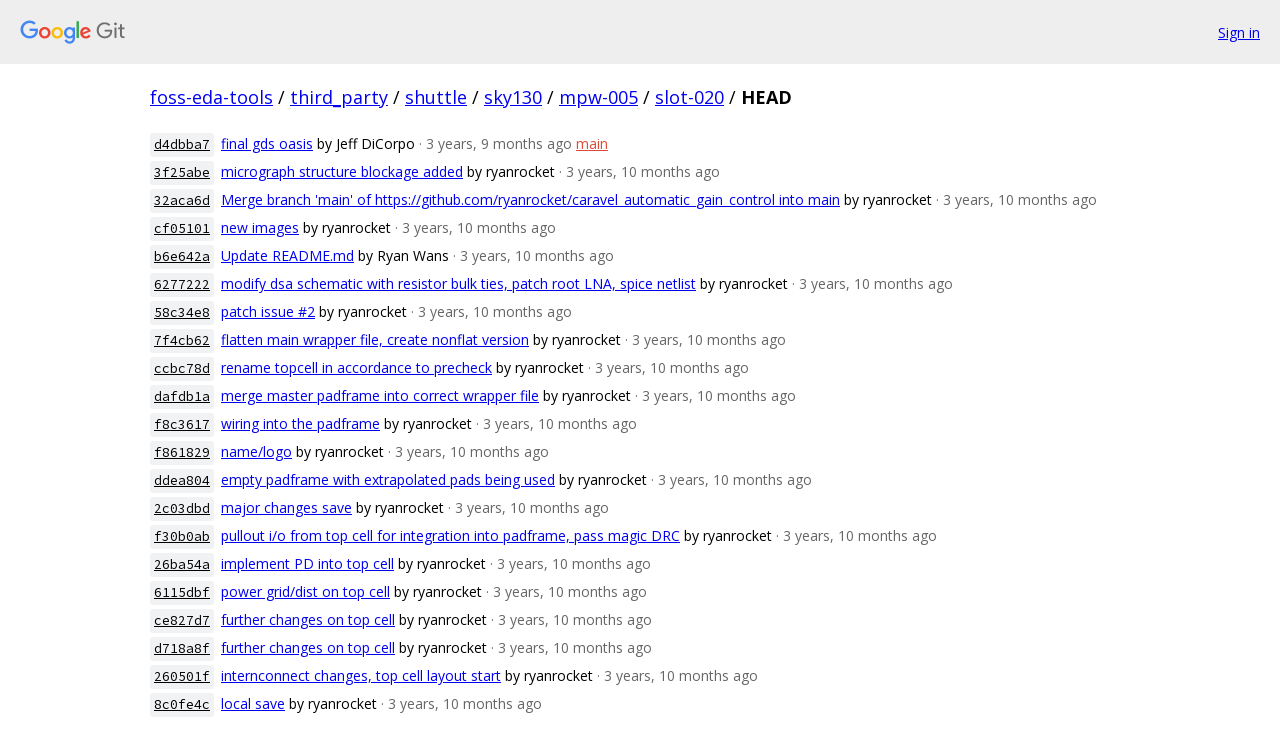

--- FILE ---
content_type: text/html; charset=utf-8
request_url: https://foss-eda-tools.googlesource.com/third_party/shuttle/sky130/mpw-005/slot-020/+log
body_size: 54602
content:
<!DOCTYPE html><html lang="en"><head><meta charset="utf-8"><meta name="viewport" content="width=device-width, initial-scale=1"><title>Log - HEAD - third_party/shuttle/sky130/mpw-005/slot-020 - Git at Google</title><link rel="stylesheet" type="text/css" href="/+static/base.css"><!-- default customHeadTagPart --></head><body class="Site"><header class="Site-header"><div class="Header"><a class="Header-image" href="/"><img src="//www.gstatic.com/images/branding/lockups/2x/lockup_git_color_108x24dp.png" width="108" height="24" alt="Google Git"></a><div class="Header-menu"> <a class="Header-menuItem" href="https://accounts.google.com/AccountChooser?faa=1&amp;continue=https://foss-eda-tools.googlesource.com/login/third_party/shuttle/sky130/mpw-005/slot-020/%2Blog">Sign in</a> </div></div></header><div class="Site-content"><div class="Container "><div class="Breadcrumbs"><a class="Breadcrumbs-crumb" href="/?format=HTML">foss-eda-tools</a> / <a class="Breadcrumbs-crumb" href="/third_party/">third_party</a> / <a class="Breadcrumbs-crumb" href="/third_party/shuttle/">shuttle</a> / <a class="Breadcrumbs-crumb" href="/third_party/shuttle/sky130/">sky130</a> / <a class="Breadcrumbs-crumb" href="/third_party/shuttle/sky130/mpw-005/">mpw-005</a> / <a class="Breadcrumbs-crumb" href="/third_party/shuttle/sky130/mpw-005/slot-020/">slot-020</a> / <span class="Breadcrumbs-crumb">HEAD</span></div><ol class="CommitLog"><li class="CommitLog-item CommitLog-item--default"><a class="u-sha1 u-monospace CommitLog-sha1" href="/third_party/shuttle/sky130/mpw-005/slot-020/+/d4dbba7eabb15ca53f368648a45aa9b0937fd945">d4dbba7</a> <a href="/third_party/shuttle/sky130/mpw-005/slot-020/+/d4dbba7eabb15ca53f368648a45aa9b0937fd945">final gds oasis</a> <span class="CommitLog-author" title="jeffdi@efabless.com">by Jeff DiCorpo</span> <span class="CommitLog-time" title="Sat Apr 30 22:39:38 2022 -0700">· 3 years, 9 months ago</span> <a class="CommitLog-branchLabel" href="/third_party/shuttle/sky130/mpw-005/slot-020/+/refs/heads/main">main</a></li><li class="CommitLog-item CommitLog-item--default"><a class="u-sha1 u-monospace CommitLog-sha1" href="/third_party/shuttle/sky130/mpw-005/slot-020/+/3f25abeed16c22fec81f5dca148de715b8a240b9">3f25abe</a> <a href="/third_party/shuttle/sky130/mpw-005/slot-020/+/3f25abeed16c22fec81f5dca148de715b8a240b9">micrograph structure blockage added</a> <span class="CommitLog-author" title="ryan.wans@icloud.com">by ryanrocket</span> <span class="CommitLog-time" title="Sun Mar 20 12:56:12 2022 -0400">· 3 years, 10 months ago</span></li><li class="CommitLog-item CommitLog-item--default"><a class="u-sha1 u-monospace CommitLog-sha1" href="/third_party/shuttle/sky130/mpw-005/slot-020/+/32aca6dc5bb6b884a5ec4e9b6c09aa8e651e16c7">32aca6d</a> <a href="/third_party/shuttle/sky130/mpw-005/slot-020/+/32aca6dc5bb6b884a5ec4e9b6c09aa8e651e16c7">Merge branch &#39;main&#39; of https://github.com/ryanrocket/caravel_automatic_gain_control into main</a> <span class="CommitLog-author" title="ryan.wans@icloud.com">by ryanrocket</span> <span class="CommitLog-time" title="Sun Mar 20 11:19:42 2022 -0400">· 3 years, 10 months ago</span></li><li class="CommitLog-item CommitLog-item--default"><a class="u-sha1 u-monospace CommitLog-sha1" href="/third_party/shuttle/sky130/mpw-005/slot-020/+/cf05101a869ff77c13f6ed8f99e9f27f007a3f30">cf05101</a> <a href="/third_party/shuttle/sky130/mpw-005/slot-020/+/cf05101a869ff77c13f6ed8f99e9f27f007a3f30">new images</a> <span class="CommitLog-author" title="ryan.wans@icloud.com">by ryanrocket</span> <span class="CommitLog-time" title="Sun Mar 20 11:19:29 2022 -0400">· 3 years, 10 months ago</span></li><li class="CommitLog-item CommitLog-item--default"><a class="u-sha1 u-monospace CommitLog-sha1" href="/third_party/shuttle/sky130/mpw-005/slot-020/+/b6e642aedeb1903c85b8af97efd471734ece28a6">b6e642a</a> <a href="/third_party/shuttle/sky130/mpw-005/slot-020/+/b6e642aedeb1903c85b8af97efd471734ece28a6">Update README.md</a> <span class="CommitLog-author" title="37909218+ryanrocket@users.noreply.github.com">by Ryan Wans</span> <span class="CommitLog-time" title="Sat Mar 19 19:39:10 2022 -0400">· 3 years, 10 months ago</span></li><li class="CommitLog-item CommitLog-item--default"><a class="u-sha1 u-monospace CommitLog-sha1" href="/third_party/shuttle/sky130/mpw-005/slot-020/+/62772223d3bdfe33c90237a52013d7080753296e">6277222</a> <a href="/third_party/shuttle/sky130/mpw-005/slot-020/+/62772223d3bdfe33c90237a52013d7080753296e">modify dsa schematic with resistor bulk ties, patch root LNA, spice netlist</a> <span class="CommitLog-author" title="ryan.wans@icloud.com">by ryanrocket</span> <span class="CommitLog-time" title="Sat Mar 19 18:45:12 2022 -0400">· 3 years, 10 months ago</span></li><li class="CommitLog-item CommitLog-item--default"><a class="u-sha1 u-monospace CommitLog-sha1" href="/third_party/shuttle/sky130/mpw-005/slot-020/+/58c34e81efba54267738ba8d5d0bc57e1dcaa48f">58c34e8</a> <a href="/third_party/shuttle/sky130/mpw-005/slot-020/+/58c34e81efba54267738ba8d5d0bc57e1dcaa48f">patch issue #2</a> <span class="CommitLog-author" title="ryan.wans@icloud.com">by ryanrocket</span> <span class="CommitLog-time" title="Sat Mar 19 18:07:32 2022 -0400">· 3 years, 10 months ago</span></li><li class="CommitLog-item CommitLog-item--default"><a class="u-sha1 u-monospace CommitLog-sha1" href="/third_party/shuttle/sky130/mpw-005/slot-020/+/7f4cb623ce658e4d609b0f1e6c7b10583d3041af">7f4cb62</a> <a href="/third_party/shuttle/sky130/mpw-005/slot-020/+/7f4cb623ce658e4d609b0f1e6c7b10583d3041af">flatten main wrapper file, create nonflat version</a> <span class="CommitLog-author" title="ryan.wans@icloud.com">by ryanrocket</span> <span class="CommitLog-time" title="Sat Mar 19 16:44:58 2022 -0400">· 3 years, 10 months ago</span></li><li class="CommitLog-item CommitLog-item--default"><a class="u-sha1 u-monospace CommitLog-sha1" href="/third_party/shuttle/sky130/mpw-005/slot-020/+/ccbc78dbe0f9c3c5a1c67e8c457bd0e7ffa1fe5c">ccbc78d</a> <a href="/third_party/shuttle/sky130/mpw-005/slot-020/+/ccbc78dbe0f9c3c5a1c67e8c457bd0e7ffa1fe5c">rename topcell in accordance to precheck</a> <span class="CommitLog-author" title="ryan.wans@icloud.com">by ryanrocket</span> <span class="CommitLog-time" title="Sat Mar 19 16:27:02 2022 -0400">· 3 years, 10 months ago</span></li><li class="CommitLog-item CommitLog-item--default"><a class="u-sha1 u-monospace CommitLog-sha1" href="/third_party/shuttle/sky130/mpw-005/slot-020/+/dafdb1ad27231ce4d612204d15d5cd8ea8840cbb">dafdb1a</a> <a href="/third_party/shuttle/sky130/mpw-005/slot-020/+/dafdb1ad27231ce4d612204d15d5cd8ea8840cbb">merge master padframe into correct wrapper file</a> <span class="CommitLog-author" title="ryan.wans@icloud.com">by ryanrocket</span> <span class="CommitLog-time" title="Sat Mar 19 16:16:52 2022 -0400">· 3 years, 10 months ago</span></li><li class="CommitLog-item CommitLog-item--default"><a class="u-sha1 u-monospace CommitLog-sha1" href="/third_party/shuttle/sky130/mpw-005/slot-020/+/f8c3617f43cd2653cb70f3c7422cf9fee00b0a91">f8c3617</a> <a href="/third_party/shuttle/sky130/mpw-005/slot-020/+/f8c3617f43cd2653cb70f3c7422cf9fee00b0a91">wiring into the padframe</a> <span class="CommitLog-author" title="ryan.wans@icloud.com">by ryanrocket</span> <span class="CommitLog-time" title="Sat Mar 19 16:15:22 2022 -0400">· 3 years, 10 months ago</span></li><li class="CommitLog-item CommitLog-item--default"><a class="u-sha1 u-monospace CommitLog-sha1" href="/third_party/shuttle/sky130/mpw-005/slot-020/+/f861829beb000c104f26831d7baa6e51bafdc4cc">f861829</a> <a href="/third_party/shuttle/sky130/mpw-005/slot-020/+/f861829beb000c104f26831d7baa6e51bafdc4cc">name/logo</a> <span class="CommitLog-author" title="ryan.wans@icloud.com">by ryanrocket</span> <span class="CommitLog-time" title="Sat Mar 19 01:30:04 2022 -0400">· 3 years, 10 months ago</span></li><li class="CommitLog-item CommitLog-item--default"><a class="u-sha1 u-monospace CommitLog-sha1" href="/third_party/shuttle/sky130/mpw-005/slot-020/+/ddea804637d4c0c77b4039cecd038bc5f699942c">ddea804</a> <a href="/third_party/shuttle/sky130/mpw-005/slot-020/+/ddea804637d4c0c77b4039cecd038bc5f699942c">empty padframe with extrapolated pads being used</a> <span class="CommitLog-author" title="ryan.wans@icloud.com">by ryanrocket</span> <span class="CommitLog-time" title="Sat Mar 19 01:02:53 2022 -0400">· 3 years, 10 months ago</span></li><li class="CommitLog-item CommitLog-item--default"><a class="u-sha1 u-monospace CommitLog-sha1" href="/third_party/shuttle/sky130/mpw-005/slot-020/+/2c03dbd91b1c318453d71898da350c979fb30782">2c03dbd</a> <a href="/third_party/shuttle/sky130/mpw-005/slot-020/+/2c03dbd91b1c318453d71898da350c979fb30782">major changes save</a> <span class="CommitLog-author" title="ryan.wans@icloud.com">by ryanrocket</span> <span class="CommitLog-time" title="Fri Mar 18 23:28:37 2022 -0400">· 3 years, 10 months ago</span></li><li class="CommitLog-item CommitLog-item--default"><a class="u-sha1 u-monospace CommitLog-sha1" href="/third_party/shuttle/sky130/mpw-005/slot-020/+/f30b0abbc16f9219caa63ddadb41bde024787eb7">f30b0ab</a> <a href="/third_party/shuttle/sky130/mpw-005/slot-020/+/f30b0abbc16f9219caa63ddadb41bde024787eb7">pullout i/o from top cell for integration into padframe, pass magic DRC</a> <span class="CommitLog-author" title="ryan.wans@icloud.com">by ryanrocket</span> <span class="CommitLog-time" title="Fri Mar 18 20:31:11 2022 -0400">· 3 years, 10 months ago</span></li><li class="CommitLog-item CommitLog-item--default"><a class="u-sha1 u-monospace CommitLog-sha1" href="/third_party/shuttle/sky130/mpw-005/slot-020/+/26ba54a5695e19978137a07496d71088fb9fa061">26ba54a</a> <a href="/third_party/shuttle/sky130/mpw-005/slot-020/+/26ba54a5695e19978137a07496d71088fb9fa061">implement PD into top cell</a> <span class="CommitLog-author" title="ryan.wans@icloud.com">by ryanrocket</span> <span class="CommitLog-time" title="Fri Mar 18 19:37:09 2022 -0400">· 3 years, 10 months ago</span></li><li class="CommitLog-item CommitLog-item--default"><a class="u-sha1 u-monospace CommitLog-sha1" href="/third_party/shuttle/sky130/mpw-005/slot-020/+/6115dbfee70f0383b01716a7a595f0cd11be903c">6115dbf</a> <a href="/third_party/shuttle/sky130/mpw-005/slot-020/+/6115dbfee70f0383b01716a7a595f0cd11be903c">power grid/dist on top cell</a> <span class="CommitLog-author" title="ryan.wans@icloud.com">by ryanrocket</span> <span class="CommitLog-time" title="Thu Mar 17 22:32:44 2022 -0400">· 3 years, 10 months ago</span></li><li class="CommitLog-item CommitLog-item--default"><a class="u-sha1 u-monospace CommitLog-sha1" href="/third_party/shuttle/sky130/mpw-005/slot-020/+/ce827d77926a54ccebae93252826ea4cd173e29f">ce827d7</a> <a href="/third_party/shuttle/sky130/mpw-005/slot-020/+/ce827d77926a54ccebae93252826ea4cd173e29f">further changes on top cell</a> <span class="CommitLog-author" title="ryan.wans@icloud.com">by ryanrocket</span> <span class="CommitLog-time" title="Thu Mar 17 21:58:13 2022 -0400">· 3 years, 10 months ago</span></li><li class="CommitLog-item CommitLog-item--default"><a class="u-sha1 u-monospace CommitLog-sha1" href="/third_party/shuttle/sky130/mpw-005/slot-020/+/d718a8fdf7228307d560b82debcb07dff47752f6">d718a8f</a> <a href="/third_party/shuttle/sky130/mpw-005/slot-020/+/d718a8fdf7228307d560b82debcb07dff47752f6">further changes on top cell</a> <span class="CommitLog-author" title="ryan.wans@icloud.com">by ryanrocket</span> <span class="CommitLog-time" title="Thu Mar 17 18:01:58 2022 -0400">· 3 years, 10 months ago</span></li><li class="CommitLog-item CommitLog-item--default"><a class="u-sha1 u-monospace CommitLog-sha1" href="/third_party/shuttle/sky130/mpw-005/slot-020/+/260501f5fbe4ae57f8666b7694066c1b8c95eaad">260501f</a> <a href="/third_party/shuttle/sky130/mpw-005/slot-020/+/260501f5fbe4ae57f8666b7694066c1b8c95eaad">internconnect changes, top cell layout start</a> <span class="CommitLog-author" title="ryan.wans@icloud.com">by ryanrocket</span> <span class="CommitLog-time" title="Thu Mar 17 17:53:43 2022 -0400">· 3 years, 10 months ago</span></li><li class="CommitLog-item CommitLog-item--default"><a class="u-sha1 u-monospace CommitLog-sha1" href="/third_party/shuttle/sky130/mpw-005/slot-020/+/8c0fe4c0602a7cb66af4198d88ff94a3574391ee">8c0fe4c</a> <a href="/third_party/shuttle/sky130/mpw-005/slot-020/+/8c0fe4c0602a7cb66af4198d88ff94a3574391ee">local save</a> <span class="CommitLog-author" title="ryan.wans@icloud.com">by ryanrocket</span> <span class="CommitLog-time" title="Wed Mar 16 21:18:53 2022 -0400">· 3 years, 10 months ago</span></li><li class="CommitLog-item CommitLog-item--default"><a class="u-sha1 u-monospace CommitLog-sha1" href="/third_party/shuttle/sky130/mpw-005/slot-020/+/1e9f9f0908b1d19f7c0dfb8734f36d2c6d92cee2">1e9f9f0</a> <a href="/third_party/shuttle/sky130/mpw-005/slot-020/+/1e9f9f0908b1d19f7c0dfb8734f36d2c6d92cee2">major DRC reworks to the LNA, what a nightmare</a> <span class="CommitLog-author" title="ryan.wans@icloud.com">by ryanrocket</span> <span class="CommitLog-time" title="Wed Mar 16 21:14:25 2022 -0400">· 3 years, 10 months ago</span></li><li class="CommitLog-item CommitLog-item--default"><a class="u-sha1 u-monospace CommitLog-sha1" href="/third_party/shuttle/sky130/mpw-005/slot-020/+/2efe0f375b099bf8d4218f056b0c549b328b67c2">2efe0f3</a> <a href="/third_party/shuttle/sky130/mpw-005/slot-020/+/2efe0f375b099bf8d4218f056b0c549b328b67c2">major DRC reworks using magic&#39;s better DRC deck</a> <span class="CommitLog-author" title="ryan.wans@icloud.com">by ryanrocket</span> <span class="CommitLog-time" title="Wed Mar 16 20:32:08 2022 -0400">· 3 years, 10 months ago</span></li><li class="CommitLog-item CommitLog-item--default"><a class="u-sha1 u-monospace CommitLog-sha1" href="/third_party/shuttle/sky130/mpw-005/slot-020/+/7e0a485a07aee166438b47e81dcbd35c50041ac5">7e0a485</a> <a href="/third_party/shuttle/sky130/mpw-005/slot-020/+/7e0a485a07aee166438b47e81dcbd35c50041ac5">major dsa changes in layout</a> <span class="CommitLog-author" title="ryan.wans@icloud.com">by ryanrocket</span> <span class="CommitLog-time" title="Wed Mar 16 17:16:38 2022 -0400">· 3 years, 10 months ago</span></li><li class="CommitLog-item CommitLog-item--default"><a class="u-sha1 u-monospace CommitLog-sha1" href="/third_party/shuttle/sky130/mpw-005/slot-020/+/28cf4a51b898066b564f1e70e2fb86353a1bffe3">28cf4a5</a> <a href="/third_party/shuttle/sky130/mpw-005/slot-020/+/28cf4a51b898066b564f1e70e2fb86353a1bffe3">finalize pd draft 2</a> <span class="CommitLog-author" title="ryan.wans@icloud.com">by ryanrocket</span> <span class="CommitLog-time" title="Wed Mar 16 10:49:18 2022 -0400">· 3 years, 10 months ago</span></li><li class="CommitLog-item CommitLog-item--default"><a class="u-sha1 u-monospace CommitLog-sha1" href="/third_party/shuttle/sky130/mpw-005/slot-020/+/d82d8c9687602b31c6c04163bc71d58e537db522">d82d8c9</a> <a href="/third_party/shuttle/sky130/mpw-005/slot-020/+/d82d8c9687602b31c6c04163bc71d58e537db522">matched a wierd looking current mirror in the pd</a> <span class="CommitLog-author" title="ryan.wans@icloud.com">by ryanrocket</span> <span class="CommitLog-time" title="Tue Mar 15 17:24:52 2022 -0400">· 3 years, 10 months ago</span></li><li class="CommitLog-item CommitLog-item--default"><a class="u-sha1 u-monospace CommitLog-sha1" href="/third_party/shuttle/sky130/mpw-005/slot-020/+/54fa32756cbb68bdbe91d399d89776884794db5c">54fa327</a> <a href="/third_party/shuttle/sky130/mpw-005/slot-020/+/54fa32756cbb68bdbe91d399d89776884794db5c">pd layout updates</a> <span class="CommitLog-author" title="ryan.wans@icloud.com">by ryanrocket</span> <span class="CommitLog-time" title="Tue Mar 15 15:53:17 2022 -0400">· 3 years, 10 months ago</span></li><li class="CommitLog-item CommitLog-item--default"><a class="u-sha1 u-monospace CommitLog-sha1" href="/third_party/shuttle/sky130/mpw-005/slot-020/+/4b56ce6c0467dcb668ebaef5985e5273fd9cc459">4b56ce6</a> <a href="/third_party/shuttle/sky130/mpw-005/slot-020/+/4b56ce6c0467dcb668ebaef5985e5273fd9cc459">local copy</a> <span class="CommitLog-author" title="ryan.wans@icloud.com">by ryanrocket</span> <span class="CommitLog-time" title="Mon Mar 14 20:40:38 2022 -0400">· 3 years, 10 months ago</span></li><li class="CommitLog-item CommitLog-item--default"><a class="u-sha1 u-monospace CommitLog-sha1" href="/third_party/shuttle/sky130/mpw-005/slot-020/+/5fa304e91efcb09d36bca2a34798c6e1a4fab9f3">5fa304e</a> <a href="/third_party/shuttle/sky130/mpw-005/slot-020/+/5fa304e91efcb09d36bca2a34798c6e1a4fab9f3">fix guard rings, fix DRC violations and false resistor</a> <span class="CommitLog-author" title="ryan.wans@icloud.com">by ryanrocket</span> <span class="CommitLog-time" title="Sun Mar 13 15:42:42 2022 -0400">· 3 years, 11 months ago</span></li><li class="CommitLog-item CommitLog-item--default"><a class="u-sha1 u-monospace CommitLog-sha1" href="/third_party/shuttle/sky130/mpw-005/slot-020/+/5fae56bd11ce15fd0c1e3118a49fc54af0e13667">5fae56b</a> <a href="/third_party/shuttle/sky130/mpw-005/slot-020/+/5fae56bd11ce15fd0c1e3118a49fc54af0e13667">major lna changes for DRC, probably temporary</a> <span class="CommitLog-author" title="ryan.wans@icloud.com">by ryanrocket</span> <span class="CommitLog-time" title="Sat Mar 12 16:47:31 2022 -0500">· 3 years, 11 months ago</span></li><li class="CommitLog-item CommitLog-item--default"><a class="u-sha1 u-monospace CommitLog-sha1" href="/third_party/shuttle/sky130/mpw-005/slot-020/+/4cc939cfc6787dcdf1a14e96ff46f11fcfd81544">4cc939c</a> <a href="/third_party/shuttle/sky130/mpw-005/slot-020/+/4cc939cfc6787dcdf1a14e96ff46f11fcfd81544">lna draft 2 complete + drc passed</a> <span class="CommitLog-author" title="ryan.wans@icloud.com">by ryanrocket</span> <span class="CommitLog-time" title="Sat Mar 12 13:13:12 2022 -0500">· 3 years, 11 months ago</span></li><li class="CommitLog-item CommitLog-item--default"><a class="u-sha1 u-monospace CommitLog-sha1" href="/third_party/shuttle/sky130/mpw-005/slot-020/+/1a0184070af713aca16e48b73485a28b97427526">1a01840</a> <a href="/third_party/shuttle/sky130/mpw-005/slot-020/+/1a0184070af713aca16e48b73485a28b97427526">routing, DRC fixes</a> <span class="CommitLog-author" title="ryan.wans@icloud.com">by ryanrocket</span> <span class="CommitLog-time" title="Sat Mar 12 12:52:24 2022 -0500">· 3 years, 11 months ago</span></li><li class="CommitLog-item CommitLog-item--default"><a class="u-sha1 u-monospace CommitLog-sha1" href="/third_party/shuttle/sky130/mpw-005/slot-020/+/efe95310878e3ea7ca9f326be3b3836aa2d3f095">efe9531</a> <a href="/third_party/shuttle/sky130/mpw-005/slot-020/+/efe95310878e3ea7ca9f326be3b3836aa2d3f095">major changes to LNA layout; matching, folding</a> <span class="CommitLog-author" title="ryan.wans@icloud.com">by ryanrocket</span> <span class="CommitLog-time" title="Sat Mar 12 12:46:15 2022 -0500">· 3 years, 11 months ago</span></li><li class="CommitLog-item CommitLog-item--default"><a class="u-sha1 u-monospace CommitLog-sha1" href="/third_party/shuttle/sky130/mpw-005/slot-020/+/1636ab8de280aec5d185b56fcee4b0cb14460cf1">1636ab8</a> <a href="/third_party/shuttle/sky130/mpw-005/slot-020/+/1636ab8de280aec5d185b56fcee4b0cb14460cf1">implemented current mirror into LNA w/o matching</a> <span class="CommitLog-author" title="ryan.wans@icloud.com">by ryanrocket</span> <span class="CommitLog-time" title="Fri Mar 11 23:24:08 2022 -0500">· 3 years, 11 months ago</span></li><li class="CommitLog-item CommitLog-item--default"><a class="u-sha1 u-monospace CommitLog-sha1" href="/third_party/shuttle/sky130/mpw-005/slot-020/+/9966a8a568a2249d2d04a69d9062dd3a0f4ebdf6">9966a8a</a> <a href="/third_party/shuttle/sky130/mpw-005/slot-020/+/9966a8a568a2249d2d04a69d9062dd3a0f4ebdf6">matching updates</a> <span class="CommitLog-author" title="ryan.wans@icloud.com">by ryanrocket</span> <span class="CommitLog-time" title="Fri Mar 11 21:08:31 2022 -0500">· 3 years, 11 months ago</span></li><li class="CommitLog-item CommitLog-item--default"><a class="u-sha1 u-monospace CommitLog-sha1" href="/third_party/shuttle/sky130/mpw-005/slot-020/+/216faf5ebf60cb47e4e0ae4b4ad43e479ab77e8e">216faf5</a> <a href="/third_party/shuttle/sky130/mpw-005/slot-020/+/216faf5ebf60cb47e4e0ae4b4ad43e479ab77e8e">device matching on LNA</a> <span class="CommitLog-author" title="ryan.wans@icloud.com">by ryanrocket</span> <span class="CommitLog-time" title="Thu Mar 10 18:03:36 2022 -0500">· 3 years, 11 months ago</span></li><li class="CommitLog-item CommitLog-item--default"><a class="u-sha1 u-monospace CommitLog-sha1" href="/third_party/shuttle/sky130/mpw-005/slot-020/+/26211df031662c3ce5d53a41001d963a52c53f17">26211df</a> <a href="/third_party/shuttle/sky130/mpw-005/slot-020/+/26211df031662c3ce5d53a41001d963a52c53f17">schem updates and resim</a> <span class="CommitLog-author" title="ryan.wans@icloud.com">by ryanrocket</span> <span class="CommitLog-time" title="Thu Mar 10 17:09:19 2022 -0500">· 3 years, 11 months ago</span></li><li class="CommitLog-item CommitLog-item--default"><a class="u-sha1 u-monospace CommitLog-sha1" href="/third_party/shuttle/sky130/mpw-005/slot-020/+/97da5132bf6f5e5089b7330088d0ace0f87a70e4">97da513</a> <a href="/third_party/shuttle/sky130/mpw-005/slot-020/+/97da5132bf6f5e5089b7330088d0ace0f87a70e4">forgot to save (again)</a> <span class="CommitLog-author" title="ryan.wans@icloud.com">by ryanrocket</span> <span class="CommitLog-time" title="Wed Mar 09 20:36:37 2022 -0500">· 3 years, 11 months ago</span></li><li class="CommitLog-item CommitLog-item--default"><a class="u-sha1 u-monospace CommitLog-sha1" href="/third_party/shuttle/sky130/mpw-005/slot-020/+/137cd7674de22b0c79f5432c84a02be097f56e2d">137cd76</a> <a href="/third_party/shuttle/sky130/mpw-005/slot-020/+/137cd7674de22b0c79f5432c84a02be097f56e2d">update properties in shemetic, pd updates, layout updates</a> <span class="CommitLog-author" title="ryan.wans@icloud.com">by ryanrocket</span> <span class="CommitLog-time" title="Wed Mar 09 20:36:03 2022 -0500">· 3 years, 11 months ago</span></li><li class="CommitLog-item CommitLog-item--default"><a class="u-sha1 u-monospace CommitLog-sha1" href="/third_party/shuttle/sky130/mpw-005/slot-020/+/95de8907f006ce410ec9e6c71133e32583d57cb2">95de890</a> <a href="/third_party/shuttle/sky130/mpw-005/slot-020/+/95de8907f006ce410ec9e6c71133e32583d57cb2">Merge branch &#39;main&#39; of https://github.com/ryanrocket/caravel_automatic_gain_control into main</a> <span class="CommitLog-author" title="ryan.wans@icloud.com">by ryanrocket</span> <span class="CommitLog-time" title="Wed Mar 09 18:58:27 2022 -0500">· 3 years, 11 months ago</span></li><li class="CommitLog-item CommitLog-item--default"><a class="u-sha1 u-monospace CommitLog-sha1" href="/third_party/shuttle/sky130/mpw-005/slot-020/+/063b5507b83803e9253d714a8a0b6471f3cfb175">063b550</a> <a href="/third_party/shuttle/sky130/mpw-005/slot-020/+/063b5507b83803e9253d714a8a0b6471f3cfb175">remove unused cells, matching fixes</a> <span class="CommitLog-author" title="ryan.wans@icloud.com">by ryanrocket</span> <span class="CommitLog-time" title="Wed Mar 09 18:58:11 2022 -0500">· 3 years, 11 months ago</span></li><li class="CommitLog-item CommitLog-item--default"><a class="u-sha1 u-monospace CommitLog-sha1" href="/third_party/shuttle/sky130/mpw-005/slot-020/+/6c99a54e37e05659de16959ede4f7e02bbc067fb">6c99a54</a> <a href="/third_party/shuttle/sky130/mpw-005/slot-020/+/6c99a54e37e05659de16959ede4f7e02bbc067fb">Update README.md</a> <span class="CommitLog-author" title="37909218+ryanrocket@users.noreply.github.com">by Ryan Wans</span> <span class="CommitLog-time" title="Wed Mar 09 16:53:33 2022 -0500">· 3 years, 11 months ago</span></li><li class="CommitLog-item CommitLog-item--default"><a class="u-sha1 u-monospace CommitLog-sha1" href="/third_party/shuttle/sky130/mpw-005/slot-020/+/e557413067b2e3ec1fa25cc88d0aeb9f7fbb1377">e557413</a> <a href="/third_party/shuttle/sky130/mpw-005/slot-020/+/e557413067b2e3ec1fa25cc88d0aeb9f7fbb1377">update dsa schematic, short dummy devices</a> <span class="CommitLog-author" title="ryan.wans@icloud.com">by ryanrocket</span> <span class="CommitLog-time" title="Tue Mar 08 15:38:21 2022 -0500">· 3 years, 11 months ago</span></li><li class="CommitLog-item CommitLog-item--default"><a class="u-sha1 u-monospace CommitLog-sha1" href="/third_party/shuttle/sky130/mpw-005/slot-020/+/723b824bb3362b17846216ab173fa7752e70d759">723b824</a> <a href="/third_party/shuttle/sky130/mpw-005/slot-020/+/723b824bb3362b17846216ab173fa7752e70d759">attempt at LVS verification</a> <span class="CommitLog-author" title="ryan.wans@icloud.com">by ryanrocket</span> <span class="CommitLog-time" title="Sun Mar 06 12:19:46 2022 -0500">· 3 years, 11 months ago</span></li><li class="CommitLog-item CommitLog-item--default"><a class="u-sha1 u-monospace CommitLog-sha1" href="/third_party/shuttle/sky130/mpw-005/slot-020/+/b0208d4071016e7e056f9eb28568ae8c8ffe7451">b0208d4</a> <a href="/third_party/shuttle/sky130/mpw-005/slot-020/+/b0208d4071016e7e056f9eb28568ae8c8ffe7451">drc issues on dsa fixed</a> <span class="CommitLog-author" title="ryan.wans@icloud.com">by ryanrocket</span> <span class="CommitLog-time" title="Sat Mar 05 22:40:01 2022 -0500">· 3 years, 11 months ago</span></li><li class="CommitLog-item CommitLog-item--default"><a class="u-sha1 u-monospace CommitLog-sha1" href="/third_party/shuttle/sky130/mpw-005/slot-020/+/e59c5204cf648700b4a7faf4c1ced5fa4e88a3c7">e59c520</a> <a href="/third_party/shuttle/sky130/mpw-005/slot-020/+/e59c5204cf648700b4a7faf4c1ced5fa4e88a3c7">update dsa with power distribution</a> <span class="CommitLog-author" title="ryan.wans@icloud.com">by ryanrocket</span> <span class="CommitLog-time" title="Sat Mar 05 15:20:14 2022 -0500">· 3 years, 11 months ago</span></li><li class="CommitLog-item CommitLog-item--default"><a class="u-sha1 u-monospace CommitLog-sha1" href="/third_party/shuttle/sky130/mpw-005/slot-020/+/1fff22a5ddfeafe74258c3f043246a72c5b6e805">1fff22a</a> <a href="/third_party/shuttle/sky130/mpw-005/slot-020/+/1fff22a5ddfeafe74258c3f043246a72c5b6e805">dsa draft 1 complete</a> <span class="CommitLog-author" title="ryan.wans@icloud.com">by ryanrocket</span> <span class="CommitLog-time" title="Sat Mar 05 15:00:55 2022 -0500">· 3 years, 11 months ago</span></li><li class="CommitLog-item CommitLog-item--default"><a class="u-sha1 u-monospace CommitLog-sha1" href="/third_party/shuttle/sky130/mpw-005/slot-020/+/758e61827a54aace19ac8eb206ced47ec2ea5ca0">758e618</a> <a href="/third_party/shuttle/sky130/mpw-005/slot-020/+/758e61827a54aace19ac8eb206ced47ec2ea5ca0">lna cells update</a> <span class="CommitLog-author" title="ryan.wans@icloud.com">by ryanrocket</span> <span class="CommitLog-time" title="Sat Mar 05 14:23:10 2022 -0500">· 3 years, 11 months ago</span></li><li class="CommitLog-item CommitLog-item--default"><a class="u-sha1 u-monospace CommitLog-sha1" href="/third_party/shuttle/sky130/mpw-005/slot-020/+/0e782d1789b39766f38550edcd70e35e8d32bacd">0e782d1</a> <a href="/third_party/shuttle/sky130/mpw-005/slot-020/+/0e782d1789b39766f38550edcd70e35e8d32bacd">pd draft 1 complete</a> <span class="CommitLog-author" title="ryan.wans@icloud.com">by ryanrocket</span> <span class="CommitLog-time" title="Fri Mar 04 20:23:38 2022 -0500">· 3 years, 11 months ago</span></li><li class="CommitLog-item CommitLog-item--default"><a class="u-sha1 u-monospace CommitLog-sha1" href="/third_party/shuttle/sky130/mpw-005/slot-020/+/239148407a6439f5c09e058e10e159894cd4a18d">2391484</a> <a href="/third_party/shuttle/sky130/mpw-005/slot-020/+/239148407a6439f5c09e058e10e159894cd4a18d">pd layout cells</a> <span class="CommitLog-author" title="ryan.wans@icloud.com">by ryanrocket</span> <span class="CommitLog-time" title="Fri Mar 04 19:23:02 2022 -0500">· 3 years, 11 months ago</span></li><li class="CommitLog-item CommitLog-item--default"><a class="u-sha1 u-monospace CommitLog-sha1" href="/third_party/shuttle/sky130/mpw-005/slot-020/+/6241f6903debfcc0cdb9d315b91fd47c86e71b31">6241f69</a> <a href="/third_party/shuttle/sky130/mpw-005/slot-020/+/6241f6903debfcc0cdb9d315b91fd47c86e71b31">fingered FET cells for LNA</a> <span class="CommitLog-author" title="ryan.wans@icloud.com">by ryanrocket</span> <span class="CommitLog-time" title="Thu Mar 03 18:05:30 2022 -0500">· 3 years, 11 months ago</span></li><li class="CommitLog-item CommitLog-item--default"><a class="u-sha1 u-monospace CommitLog-sha1" href="/third_party/shuttle/sky130/mpw-005/slot-020/+/4cfadc3b386dea53ffe1f08c0e0a31c99e4a3611">4cfadc3</a> <a href="/third_party/shuttle/sky130/mpw-005/slot-020/+/4cfadc3b386dea53ffe1f08c0e0a31c99e4a3611">tied guard rings</a> <span class="CommitLog-author" title="ryan.wans@icloud.com">by ryanrocket</span> <span class="CommitLog-time" title="Thu Mar 03 15:58:40 2022 -0500">· 3 years, 11 months ago</span></li><li class="CommitLog-item CommitLog-item--default"><a class="u-sha1 u-monospace CommitLog-sha1" href="/third_party/shuttle/sky130/mpw-005/slot-020/+/304d21d24bc43930954ce3181778b5a7261ebcc1">304d21d</a> <a href="/third_party/shuttle/sky130/mpw-005/slot-020/+/304d21d24bc43930954ce3181778b5a7261ebcc1">damn i forgo to save</a> <span class="CommitLog-author" title="ryan.wans@icloud.com">by ryanrocket</span> <span class="CommitLog-time" title="Wed Mar 02 11:42:14 2022 -0500">· 3 years, 11 months ago</span></li><li class="CommitLog-item CommitLog-item--default"><a class="u-sha1 u-monospace CommitLog-sha1" href="/third_party/shuttle/sky130/mpw-005/slot-020/+/0e2eca47d71282b973e9093d3a6ca463a37bfcce">0e2eca4</a> <a href="/third_party/shuttle/sky130/mpw-005/slot-020/+/0e2eca47d71282b973e9093d3a6ca463a37bfcce">spdt layout cell</a> <span class="CommitLog-author" title="ryan.wans@icloud.com">by ryanrocket</span> <span class="CommitLog-time" title="Wed Mar 02 11:41:29 2022 -0500">· 3 years, 11 months ago</span></li><li class="CommitLog-item CommitLog-item--default"><a class="u-sha1 u-monospace CommitLog-sha1" href="/third_party/shuttle/sky130/mpw-005/slot-020/+/a1856132840f1453fd4a6214c2c6584a611602b4">a185613</a> <a href="/third_party/shuttle/sky130/mpw-005/slot-020/+/a1856132840f1453fd4a6214c2c6584a611602b4">new DSA layout cell files</a> <span class="CommitLog-author" title="ryan.wans@icloud.com">by ryanrocket</span> <span class="CommitLog-time" title="Tue Mar 01 21:03:30 2022 -0500">· 3 years, 11 months ago</span></li><li class="CommitLog-item CommitLog-item--default"><a class="u-sha1 u-monospace CommitLog-sha1" href="/third_party/shuttle/sky130/mpw-005/slot-020/+/d1ad8308a732326b11ff59db7880c7e282b46a8a">d1ad830</a> <a href="/third_party/shuttle/sky130/mpw-005/slot-020/+/d1ad8308a732326b11ff59db7880c7e282b46a8a">finish chip level symbol template</a> <span class="CommitLog-author" title="ryan.wans@icloud.com">by ryanrocket</span> <span class="CommitLog-time" title="Sun Feb 27 21:33:01 2022 -0500">· 3 years, 11 months ago</span></li><li class="CommitLog-item CommitLog-item--default"><a class="u-sha1 u-monospace CommitLog-sha1" href="/third_party/shuttle/sky130/mpw-005/slot-020/+/92c0c2afbd619a69262d004aa9db70a2d8ae300e">92c0c2a</a> <a href="/third_party/shuttle/sky130/mpw-005/slot-020/+/92c0c2afbd619a69262d004aa9db70a2d8ae300e">translate PD schematics, chip level schematic + symbol</a> <span class="CommitLog-author" title="ryan.wans@icloud.com">by ryanrocket</span> <span class="CommitLog-time" title="Sun Feb 27 21:26:25 2022 -0500">· 3 years, 11 months ago</span></li><li class="CommitLog-item CommitLog-item--default"><a class="u-sha1 u-monospace CommitLog-sha1" href="/third_party/shuttle/sky130/mpw-005/slot-020/+/48a537d2643f0e31b6490d56f06157557f5cd5ee">48a537d</a> <a href="/third_party/shuttle/sky130/mpw-005/slot-020/+/48a537d2643f0e31b6490d56f06157557f5cd5ee">translate LNA schematics</a> <span class="CommitLog-author" title="ryan.wans@icloud.com">by ryanrocket</span> <span class="CommitLog-time" title="Sat Feb 26 09:41:56 2022 -0500">· 4 years ago</span></li><li class="CommitLog-item CommitLog-item--default"><a class="u-sha1 u-monospace CommitLog-sha1" href="/third_party/shuttle/sky130/mpw-005/slot-020/+/6fc0104b8b0e155d7aaa2712064ff855f2095400">6fc0104</a> <a href="/third_party/shuttle/sky130/mpw-005/slot-020/+/6fc0104b8b0e155d7aaa2712064ff855f2095400">translate DSA schematics</a> <span class="CommitLog-author" title="ryan.wans@icloud.com">by ryanrocket</span> <span class="CommitLog-time" title="Fri Feb 25 23:19:37 2022 -0500">· 4 years ago</span></li><li class="CommitLog-item CommitLog-item--default"><a class="u-sha1 u-monospace CommitLog-sha1" href="/third_party/shuttle/sky130/mpw-005/slot-020/+/8c42f0f260792595a8baa5f6d54f28c7556e0256">8c42f0f</a> <a href="/third_party/shuttle/sky130/mpw-005/slot-020/+/8c42f0f260792595a8baa5f6d54f28c7556e0256">new testbench</a> <span class="CommitLog-author" title="ryan.wans@icloud.com">by ryanrocket</span> <span class="CommitLog-time" title="Wed Feb 02 18:45:48 2022 -0500">· 4 years ago</span></li><li class="CommitLog-item CommitLog-item--default"><a class="u-sha1 u-monospace CommitLog-sha1" href="/third_party/shuttle/sky130/mpw-005/slot-020/+/ab061b633c24f8d307e4910f91dc72ba297f962e">ab061b6</a> <a href="/third_party/shuttle/sky130/mpw-005/slot-020/+/ab061b633c24f8d307e4910f91dc72ba297f962e">Merge branch &#39;main&#39; of https://github.com/ryanrocket/caravel_automatic_gain_control into main</a> <span class="CommitLog-author" title="ryan.wans@icloud.com">by ryanrocket</span> <span class="CommitLog-time" title="Wed Feb 02 17:06:43 2022 -0500">· 4 years ago</span></li><li class="CommitLog-item CommitLog-item--default"><a class="u-sha1 u-monospace CommitLog-sha1" href="/third_party/shuttle/sky130/mpw-005/slot-020/+/d8b955171643a7e1b2b1dab2440186700e5450a7">d8b9551</a> <a href="/third_party/shuttle/sky130/mpw-005/slot-020/+/d8b955171643a7e1b2b1dab2440186700e5450a7">relinked missing schematic symbols</a> <span class="CommitLog-author" title="ryan.wans@icloud.com">by ryanrocket</span> <span class="CommitLog-time" title="Wed Feb 02 17:06:32 2022 -0500">· 4 years ago</span></li><li class="CommitLog-item CommitLog-item--default"><a class="u-sha1 u-monospace CommitLog-sha1" href="/third_party/shuttle/sky130/mpw-005/slot-020/+/84206cefdf5c922b84356933b64e132168329e1e">84206ce</a> <a href="/third_party/shuttle/sky130/mpw-005/slot-020/+/84206cefdf5c922b84356933b64e132168329e1e">Update README.md</a> <span class="CommitLog-author" title="37909218+ryanrocket@users.noreply.github.com">by Ryan Wans</span> <span class="CommitLog-time" title="Wed Feb 02 11:30:06 2022 -0500">· 4 years ago</span></li><li class="CommitLog-item CommitLog-item--default"><a class="u-sha1 u-monospace CommitLog-sha1" href="/third_party/shuttle/sky130/mpw-005/slot-020/+/c73f4c60559aeab498636c2e0f8b200d284d0954">c73f4c6</a> <a href="/third_party/shuttle/sky130/mpw-005/slot-020/+/c73f4c60559aeab498636c2e0f8b200d284d0954">started changing relative paths of symbols in schematics</a> <span class="CommitLog-author" title="ryan.wans@icloud.com">by ryanrocket</span> <span class="CommitLog-time" title="Tue Feb 01 21:01:20 2022 -0500">· 4 years ago</span></li><li class="CommitLog-item CommitLog-item--default"><a class="u-sha1 u-monospace CommitLog-sha1" href="/third_party/shuttle/sky130/mpw-005/slot-020/+/c3b4339ca00f0701558f43280f9ea9358b35cac2">c3b4339</a> <a href="/third_party/shuttle/sky130/mpw-005/slot-020/+/c3b4339ca00f0701558f43280f9ea9358b35cac2">restruct xschem file system</a> <span class="CommitLog-author" title="ryan.wans@icloud.com">by ryanrocket</span> <span class="CommitLog-time" title="Tue Feb 01 17:13:40 2022 -0500">· 4 years ago</span></li><li class="CommitLog-item CommitLog-item--default"><a class="u-sha1 u-monospace CommitLog-sha1" href="/third_party/shuttle/sky130/mpw-005/slot-020/+/6f350878abdc32085b8a5e66454370f8f181cde3">6f35087</a> <a href="/third_party/shuttle/sky130/mpw-005/slot-020/+/6f350878abdc32085b8a5e66454370f8f181cde3">test commit &amp; relative path update</a> <span class="CommitLog-author" title="ryan.wans@icloud.com">by ryanrocket</span> <span class="CommitLog-time" title="Tue Feb 01 17:06:12 2022 -0500">· 4 years ago</span></li><li class="CommitLog-item CommitLog-item--default"><a class="u-sha1 u-monospace CommitLog-sha1" href="/third_party/shuttle/sky130/mpw-005/slot-020/+/1633fa20e4e515867f24c5dc6cf58e52db5f08bc">1633fa2</a> <a href="/third_party/shuttle/sky130/mpw-005/slot-020/+/1633fa20e4e515867f24c5dc6cf58e52db5f08bc">uploaded recovered schematics</a> <span class="CommitLog-author" title="ryan@ryanwans.com">by Ryan</span> <span class="CommitLog-time" title="Tue Feb 01 16:49:48 2022 -0500">· 4 years ago</span></li><li class="CommitLog-item CommitLog-item--default"><a class="u-sha1 u-monospace CommitLog-sha1" href="/third_party/shuttle/sky130/mpw-005/slot-020/+/23f420312c0069326a80493a7ce20dfa256bdafb">23f4203</a> <a href="/third_party/shuttle/sky130/mpw-005/slot-020/+/23f420312c0069326a80493a7ce20dfa256bdafb">bulk connections and DRC fixes</a> <span class="CommitLog-author" title="ryan@ryanwans.com">by Ryan</span> <span class="CommitLog-time" title="Mon Jan 31 16:33:07 2022 -0500">· 4 years ago</span></li><li class="CommitLog-item CommitLog-item--default"><a class="u-sha1 u-monospace CommitLog-sha1" href="/third_party/shuttle/sky130/mpw-005/slot-020/+/2785db83d09b9d4c6b62a3d8718e8e7ca874c249">2785db8</a> <a href="/third_party/shuttle/sky130/mpw-005/slot-020/+/2785db83d09b9d4c6b62a3d8718e8e7ca874c249">documentation precheck and updated README</a> <span class="CommitLog-author" title="ryan@ryanwans.com">by Ryan</span> <span class="CommitLog-time" title="Wed Jan 26 16:45:34 2022 -0500">· 4 years ago</span></li><li class="CommitLog-item CommitLog-item--default"><a class="u-sha1 u-monospace CommitLog-sha1" href="/third_party/shuttle/sky130/mpw-005/slot-020/+/566560592256099868c657880a2e823ec8338616">5665605</a> <a href="/third_party/shuttle/sky130/mpw-005/slot-020/+/566560592256099868c657880a2e823ec8338616">Update README.md</a> <span class="CommitLog-author" title="37909218+ryanrocket@users.noreply.github.com">by Ryan Wans</span> <span class="CommitLog-time" title="Wed Jan 26 15:59:08 2022 -0500">· 4 years ago</span></li><li class="CommitLog-item CommitLog-item--default"><a class="u-sha1 u-monospace CommitLog-sha1" href="/third_party/shuttle/sky130/mpw-005/slot-020/+/c4a199b07ef050e88dcdcc262a14dc8650e0b62f">c4a199b</a> <a href="/third_party/shuttle/sky130/mpw-005/slot-020/+/c4a199b07ef050e88dcdcc262a14dc8650e0b62f">Update README.md</a> <span class="CommitLog-author" title="37909218+ryanrocket@users.noreply.github.com">by Ryan Wans</span> <span class="CommitLog-time" title="Wed Jan 26 11:32:27 2022 -0500">· 4 years ago</span></li><li class="CommitLog-item CommitLog-item--default"><a class="u-sha1 u-monospace CommitLog-sha1" href="/third_party/shuttle/sky130/mpw-005/slot-020/+/527bb1900fa9c3e7bae613366fcbfca739c5e6a0">527bb19</a> <a href="/third_party/shuttle/sky130/mpw-005/slot-020/+/527bb1900fa9c3e7bae613366fcbfca739c5e6a0">Update user_analog_proj_example.v</a> <span class="CommitLog-author" title="37909218+ryanrocket@users.noreply.github.com">by Ryan Wans</span> <span class="CommitLog-time" title="Wed Jan 26 11:25:47 2022 -0500">· 4 years ago</span></li><li class="CommitLog-item CommitLog-item--default"><a class="u-sha1 u-monospace CommitLog-sha1" href="/third_party/shuttle/sky130/mpw-005/slot-020/+/e0335e2d12b898838f5c718d6be3ef78cf50eca4">e0335e2</a> <a href="/third_party/shuttle/sky130/mpw-005/slot-020/+/e0335e2d12b898838f5c718d6be3ef78cf50eca4">Update user_analog_project_wrapper.v</a> <span class="CommitLog-author" title="37909218+ryanrocket@users.noreply.github.com">by Ryan Wans</span> <span class="CommitLog-time" title="Wed Jan 26 11:24:50 2022 -0500">· 4 years ago</span></li><li class="CommitLog-item CommitLog-item--default"><a class="u-sha1 u-monospace CommitLog-sha1" href="/third_party/shuttle/sky130/mpw-005/slot-020/+/0253537ad7674b01b2473031c0e6cb022f95d6e3">0253537</a> <a href="/third_party/shuttle/sky130/mpw-005/slot-020/+/0253537ad7674b01b2473031c0e6cb022f95d6e3">Update README.md</a> <span class="CommitLog-author" title="37909218+ryanrocket@users.noreply.github.com">by Ryan Wans</span> <span class="CommitLog-time" title="Tue Jan 25 11:00:38 2022 -0500">· 4 years ago</span></li><li class="CommitLog-item CommitLog-item--default"><a class="u-sha1 u-monospace CommitLog-sha1" href="/third_party/shuttle/sky130/mpw-005/slot-020/+/6e09bd750a0825e576b8d2cd77c40b504b349e63">6e09bd7</a> <a href="/third_party/shuttle/sky130/mpw-005/slot-020/+/6e09bd750a0825e576b8d2cd77c40b504b349e63">Added DSA,LNA,PD cells, deleted unused magic files</a> <span class="CommitLog-author" title="ryan@ryanwans.com">by Ryan</span> <span class="CommitLog-time" title="Mon Jan 24 20:24:26 2022 -0500">· 4 years ago</span></li><li class="CommitLog-item CommitLog-item--default"><a class="u-sha1 u-monospace CommitLog-sha1" href="/third_party/shuttle/sky130/mpw-005/slot-020/+/5e687f107642063643288a567b827448124c6f09">5e687f1</a> <a href="/third_party/shuttle/sky130/mpw-005/slot-020/+/5e687f107642063643288a567b827448124c6f09">readme updates</a> <span class="CommitLog-author" title="ryan@ryanwans.com">by Ryan</span> <span class="CommitLog-time" title="Mon Jan 24 19:23:56 2022 -0500">· 4 years ago</span></li><li class="CommitLog-item CommitLog-item--default"><a class="u-sha1 u-monospace CommitLog-sha1" href="/third_party/shuttle/sky130/mpw-005/slot-020/+/47e12cc6a653ed093f8fb5bd2383e2ae83df771b">47e12cc</a> <a href="/third_party/shuttle/sky130/mpw-005/slot-020/+/47e12cc6a653ed093f8fb5bd2383e2ae83df771b">Update README.md</a> <span class="CommitLog-author" title="37909218+ryanrocket@users.noreply.github.com">by Ryan Wans</span> <span class="CommitLog-time" title="Thu Jan 20 13:17:11 2022 -0500">· 4 years ago</span></li><li class="CommitLog-item CommitLog-item--default"><a class="u-sha1 u-monospace CommitLog-sha1" href="/third_party/shuttle/sky130/mpw-005/slot-020/+/d3d87454f43a280aeda5b07732e6daeb4d44fb6a">d3d8745</a> <a href="/third_party/shuttle/sky130/mpw-005/slot-020/+/d3d87454f43a280aeda5b07732e6daeb4d44fb6a">Update README.md</a> <span class="CommitLog-author" title="37909218+ryanrocket@users.noreply.github.com">by Ryan Wans</span> <span class="CommitLog-time" title="Thu Jan 20 13:15:26 2022 -0500">· 4 years ago</span></li><li class="CommitLog-item CommitLog-item--default"><a class="u-sha1 u-monospace CommitLog-sha1" href="/third_party/shuttle/sky130/mpw-005/slot-020/+/a9322a0759841b2bf61fd9dfd0e9868de1b88671">a9322a0</a> <a href="/third_party/shuttle/sky130/mpw-005/slot-020/+/a9322a0759841b2bf61fd9dfd0e9868de1b88671">Update README.md</a> <span class="CommitLog-author" title="37909218+ryanrocket@users.noreply.github.com">by Ryan Wans</span> <span class="CommitLog-time" title="Thu Jan 20 13:11:07 2022 -0500">· 4 years ago</span></li><li class="CommitLog-item CommitLog-item--default"><a class="u-sha1 u-monospace CommitLog-sha1" href="/third_party/shuttle/sky130/mpw-005/slot-020/+/615246307a7d71dd9bf66e4fe0c6f72a0c969ae3">6152463</a> <a href="/third_party/shuttle/sky130/mpw-005/slot-020/+/615246307a7d71dd9bf66e4fe0c6f72a0c969ae3">Update README.md</a> <span class="CommitLog-author" title="37909218+ryanrocket@users.noreply.github.com">by Ryan Wans</span> <span class="CommitLog-time" title="Thu Jan 20 13:08:24 2022 -0500">· 4 years ago</span></li><li class="CommitLog-item CommitLog-item--default"><a class="u-sha1 u-monospace CommitLog-sha1" href="/third_party/shuttle/sky130/mpw-005/slot-020/+/eaf6bfc1653b46fd69e8511f9db63bb769ac7756">eaf6bfc</a> <a href="/third_party/shuttle/sky130/mpw-005/slot-020/+/eaf6bfc1653b46fd69e8511f9db63bb769ac7756">img replacement</a> <span class="CommitLog-author" title="ryan@ryanwans.com">by Ryan</span> <span class="CommitLog-time" title="Thu Jan 20 13:07:53 2022 -0500">· 4 years ago</span></li><li class="CommitLog-item CommitLog-item--default"><a class="u-sha1 u-monospace CommitLog-sha1" href="/third_party/shuttle/sky130/mpw-005/slot-020/+/c64bcb88a48eaec48f11a5b5d68696a8d40b8efb">c64bcb8</a> <a href="/third_party/shuttle/sky130/mpw-005/slot-020/+/c64bcb88a48eaec48f11a5b5d68696a8d40b8efb">Add files via upload</a> <span class="CommitLog-author" title="37909218+ryanrocket@users.noreply.github.com">by Ryan Wans</span> <span class="CommitLog-time" title="Thu Jan 20 13:06:52 2022 -0500">· 4 years ago</span></li><li class="CommitLog-item CommitLog-item--default"><a class="u-sha1 u-monospace CommitLog-sha1" href="/third_party/shuttle/sky130/mpw-005/slot-020/+/982fec39ee95be21672abb94ec5f6c0875e9fe60">982fec3</a> <a href="/third_party/shuttle/sky130/mpw-005/slot-020/+/982fec39ee95be21672abb94ec5f6c0875e9fe60">Update README.md</a> <span class="CommitLog-author" title="37909218+ryanrocket@users.noreply.github.com">by Ryan Wans</span> <span class="CommitLog-time" title="Thu Jan 20 13:05:28 2022 -0500">· 4 years ago</span></li><li class="CommitLog-item CommitLog-item--default"><a class="u-sha1 u-monospace CommitLog-sha1" href="/third_party/shuttle/sky130/mpw-005/slot-020/+/ca82497a8e3d7129e945d8f643b28dcb7d800123">ca82497</a> <a href="/third_party/shuttle/sky130/mpw-005/slot-020/+/ca82497a8e3d7129e945d8f643b28dcb7d800123">Update README.md</a> <span class="CommitLog-author" title="37909218+ryanrocket@users.noreply.github.com">by Ryan Wans</span> <span class="CommitLog-time" title="Thu Jan 20 12:57:54 2022 -0500">· 4 years ago</span></li><li class="CommitLog-item CommitLog-item--default"><a class="u-sha1 u-monospace CommitLog-sha1" href="/third_party/shuttle/sky130/mpw-005/slot-020/+/bc05187e84025b9b35b2c91c5d2926b6536a9880">bc05187</a> <a href="/third_party/shuttle/sky130/mpw-005/slot-020/+/bc05187e84025b9b35b2c91c5d2926b6536a9880">Update README.md</a> <span class="CommitLog-author" title="37909218+ryanrocket@users.noreply.github.com">by Ryan Wans</span> <span class="CommitLog-time" title="Wed Jan 19 21:17:49 2022 -0500">· 4 years ago</span></li><li class="CommitLog-item CommitLog-item--default"><a class="u-sha1 u-monospace CommitLog-sha1" href="/third_party/shuttle/sky130/mpw-005/slot-020/+/d1d1e9a40725defb505838a15868572a9403e975">d1d1e9a</a> <a href="/third_party/shuttle/sky130/mpw-005/slot-020/+/d1d1e9a40725defb505838a15868572a9403e975">initial commit</a> <span class="CommitLog-author" title="ryan@ryanwans.com">by Ryan</span> <span class="CommitLog-time" title="Wed Jan 19 21:14:06 2022 -0500">· 4 years ago</span></li><li class="CommitLog-item CommitLog-item--default"><a class="u-sha1 u-monospace CommitLog-sha1" href="/third_party/shuttle/sky130/mpw-005/slot-020/+/1d231e853a5a19c2f7781378b3093a6e90e9869c">1d231e8</a> <a href="/third_party/shuttle/sky130/mpw-005/slot-020/+/1d231e853a5a19c2f7781378b3093a6e90e9869c">Modified the xschem schematics so that the wrapper level correctly</a> <span class="CommitLog-author" title="tim@opencircuitdesign.com">by Tim Edwards</span> <span class="CommitLog-time" title="Sun Dec 19 17:03:41 2021 -0500">· 4 years, 1 month ago</span></li><li class="CommitLog-item CommitLog-item--default"><a class="u-sha1 u-monospace CommitLog-sha1" href="/third_party/shuttle/sky130/mpw-005/slot-020/+/ea5ff7d937a3422c805b506215ae5242935638b2">ea5ff7d</a> <a href="/third_party/shuttle/sky130/mpw-005/slot-020/+/ea5ff7d937a3422c805b506215ae5242935638b2">Updated the layout to properly use the metal resistors in front of</a> <span class="CommitLog-author" title="tim@opencircuitdesign.com">by Tim Edwards</span> <span class="CommitLog-time" title="Sat Dec 18 10:44:16 2021 -0500">· 4 years, 1 month ago</span></li><li class="CommitLog-item CommitLog-item--default"><a class="u-sha1 u-monospace CommitLog-sha1" href="/third_party/shuttle/sky130/mpw-005/slot-020/+/4afe80a9c6351d7ac4dd01538be61801a0e14d26">4afe80a</a> <a href="/third_party/shuttle/sky130/mpw-005/slot-020/+/4afe80a9c6351d7ac4dd01538be61801a0e14d26">Update Makefile</a> <span class="CommitLog-author" title="42048757+jeffdi@users.noreply.github.com">by Jeff DiCorpo</span> <span class="CommitLog-time" title="Fri Dec 17 13:40:01 2021 -0800">· 4 years, 1 month ago</span></li><li class="CommitLog-item CommitLog-item--default"><a class="u-sha1 u-monospace CommitLog-sha1" href="/third_party/shuttle/sky130/mpw-005/slot-020/+/29529aeb3f2dc355b46c0d3d87f0b61d82f233fc">29529ae</a> <a href="/third_party/shuttle/sky130/mpw-005/slot-020/+/29529aeb3f2dc355b46c0d3d87f0b61d82f233fc">Merge pull request #13 from efabless/caravel_openframe</a> <span class="CommitLog-author" title="42048757+jeffdi@users.noreply.github.com">by Jeff DiCorpo</span> <span class="CommitLog-time" title="Fri Dec 17 13:38:25 2021 -0800">· 4 years, 1 month ago</span></li><li class="CommitLog-item CommitLog-item--default"><a class="u-sha1 u-monospace CommitLog-sha1" href="/third_party/shuttle/sky130/mpw-005/slot-020/+/d96f3534e66f6007a8d3467b5360da0b99ae2f3a">d96f353</a> <a href="/third_party/shuttle/sky130/mpw-005/slot-020/+/d96f3534e66f6007a8d3467b5360da0b99ae2f3a">Update user_project_ci.yml</a> <span class="CommitLog-author" title="42048757+jeffdi@users.noreply.github.com">by Jeff DiCorpo</span> <span class="CommitLog-time" title="Fri Dec 17 13:36:23 2021 -0800">· 4 years, 1 month ago</span></li><li class="CommitLog-item CommitLog-item--default"><a class="u-sha1 u-monospace CommitLog-sha1" href="/third_party/shuttle/sky130/mpw-005/slot-020/+/3e7ab5d1aa9dac12f56c451e5da290dd3ce16071">3e7ab5d</a> <a href="/third_party/shuttle/sky130/mpw-005/slot-020/+/3e7ab5d1aa9dac12f56c451e5da290dd3ce16071">Update caravan_build.yml</a> <span class="CommitLog-author" title="42048757+jeffdi@users.noreply.github.com">by Jeff DiCorpo</span> <span class="CommitLog-time" title="Fri Dec 17 13:35:46 2021 -0800">· 4 years, 1 month ago</span></li><li class="CommitLog-item CommitLog-item--default"><a class="u-sha1 u-monospace CommitLog-sha1" href="/third_party/shuttle/sky130/mpw-005/slot-020/+/f5bac6b85de0a8f9de102c67f390a587bad4be73">f5bac6b</a> <a href="/third_party/shuttle/sky130/mpw-005/slot-020/+/f5bac6b85de0a8f9de102c67f390a587bad4be73">Delete .gitmodules</a> <span class="CommitLog-author" title="42048757+jeffdi@users.noreply.github.com">by Jeff DiCorpo</span> <span class="CommitLog-time" title="Fri Dec 17 13:34:18 2021 -0800">· 4 years, 1 month ago</span></li><li class="CommitLog-item CommitLog-item--default"><a class="u-sha1 u-monospace CommitLog-sha1" href="/third_party/shuttle/sky130/mpw-005/slot-020/+/a0897cb686cbda5e0eb072521b51b602a34169e6">a0897cb</a> <a href="/third_party/shuttle/sky130/mpw-005/slot-020/+/a0897cb686cbda5e0eb072521b51b602a34169e6">Update run-truck.sh</a> <span class="CommitLog-author" title="42048757+jeffdi@users.noreply.github.com">by Jeff DiCorpo</span> <span class="CommitLog-time" title="Fri Dec 17 13:33:34 2021 -0800">· 4 years, 1 month ago</span></li><li class="CommitLog-item CommitLog-item--default"><a class="u-sha1 u-monospace CommitLog-sha1" href="/third_party/shuttle/sky130/mpw-005/slot-020/+/91d4cef37907f4c847e96ca4e4da513a38fa9108">91d4cef</a> <a href="/third_party/shuttle/sky130/mpw-005/slot-020/+/91d4cef37907f4c847e96ca4e4da513a38fa9108">Update run-set-id.sh</a> <span class="CommitLog-author" title="42048757+jeffdi@users.noreply.github.com">by Jeff DiCorpo</span> <span class="CommitLog-time" title="Fri Dec 17 13:33:15 2021 -0800">· 4 years, 1 month ago</span></li><li class="CommitLog-item CommitLog-item--default"><a class="u-sha1 u-monospace CommitLog-sha1" href="/third_party/shuttle/sky130/mpw-005/slot-020/+/a5e2ad8ce6b58063cb6090f9f00ddc20cbaaa3b6">a5e2ad8</a> <a href="/third_party/shuttle/sky130/mpw-005/slot-020/+/a5e2ad8ce6b58063cb6090f9f00ddc20cbaaa3b6">Update user_project_ci.yml</a> <span class="CommitLog-author" title="42048757+jeffdi@users.noreply.github.com">by Jeff DiCorpo</span> <span class="CommitLog-time" title="Fri Dec 17 13:32:55 2021 -0800">· 4 years, 1 month ago</span></li><li class="CommitLog-item CommitLog-item--default"><a class="u-sha1 u-monospace CommitLog-sha1" href="/third_party/shuttle/sky130/mpw-005/slot-020/+/64cb0f5fd206badffd9b7257749f47a93aca9a2e">64cb0f5</a> <a href="/third_party/shuttle/sky130/mpw-005/slot-020/+/64cb0f5fd206badffd9b7257749f47a93aca9a2e">Update caravan_build.yml</a> <span class="CommitLog-author" title="42048757+jeffdi@users.noreply.github.com">by Jeff DiCorpo</span> <span class="CommitLog-time" title="Fri Dec 17 13:32:23 2021 -0800">· 4 years, 1 month ago</span></li><li class="CommitLog-item CommitLog-item--default"><a class="u-sha1 u-monospace CommitLog-sha1" href="/third_party/shuttle/sky130/mpw-005/slot-020/+/624bd859b6773ca00633a6bb2e3f4112bf820f0a">624bd85</a> <a href="/third_party/shuttle/sky130/mpw-005/slot-020/+/624bd859b6773ca00633a6bb2e3f4112bf820f0a">Delete auto_update_submodule.yml</a> <span class="CommitLog-author" title="42048757+jeffdi@users.noreply.github.com">by Jeff DiCorpo</span> <span class="CommitLog-time" title="Fri Dec 17 13:31:34 2021 -0800">· 4 years, 1 month ago</span></li><li class="CommitLog-item CommitLog-item--default"><a class="u-sha1 u-monospace CommitLog-sha1" href="/third_party/shuttle/sky130/mpw-005/slot-020/+/a6f9b487082085740f652868b9f83b7886721543">a6f9b48</a> <a href="/third_party/shuttle/sky130/mpw-005/slot-020/+/a6f9b487082085740f652868b9f83b7886721543">remove submodule</a> <span class="CommitLog-author" title="jeffdi@efabless.com">by jeffdi</span> <span class="CommitLog-time" title="Thu Dec 16 12:07:52 2021 -0800">· 4 years, 1 month ago</span></li><li class="CommitLog-item CommitLog-item--default"><a class="u-sha1 u-monospace CommitLog-sha1" href="/third_party/shuttle/sky130/mpw-005/slot-020/+/56c9aaab227e3d83863c53303178f7c4ad0218f4">56c9aaa</a> <a href="/third_party/shuttle/sky130/mpw-005/slot-020/+/56c9aaab227e3d83863c53303178f7c4ad0218f4">Merge pull request #12 from Manarabdelaty/update_gds</a> <span class="CommitLog-author" title="42048757+jeffdi@users.noreply.github.com">by Jeff DiCorpo</span> <span class="CommitLog-time" title="Wed Oct 27 11:57:38 2021 -0700">· 4 years, 3 months ago</span></li></ol><nav class="LogNav"><a class="LogNav-next" href="/third_party/shuttle/sky130/mpw-005/slot-020/+log?s=396da9cf18c60cf497fa8c757a7f687b360607d5">Next &raquo;</a></nav></div> <!-- Container --></div> <!-- Site-content --><footer class="Site-footer"><div class="Footer"><span class="Footer-poweredBy">Powered by <a href="https://gerrit.googlesource.com/gitiles/">Gitiles</a>| <a href="https://policies.google.com/privacy">Privacy</a>| <a href="https://policies.google.com/terms">Terms</a></span><span class="Footer-formats"><a class="u-monospace Footer-formatsItem" href="?format=TEXT">txt</a> <a class="u-monospace Footer-formatsItem" href="?format=JSON">json</a></span></div></footer></body></html>